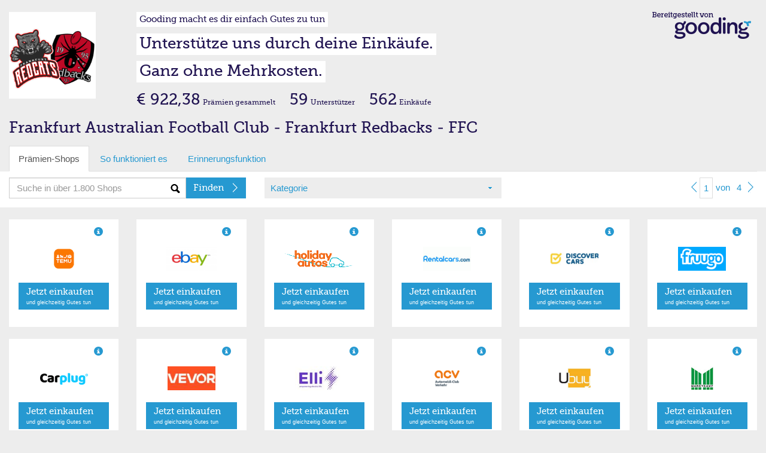

--- FILE ---
content_type: text/html; charset=utf-8
request_url: https://einkaufen.gooding.de/frankfurt-australian-football-club-frankfurt-redbacks-ffc-10461/category/auto-und-motorradzubehoer/page/1
body_size: 7559
content:
<!DOCTYPE html>
<html lang="de">
<head>
    <meta charset="utf-8">
    <base href="" />
    <meta property="fb:app_id" content=""/>
    <meta property="og:title" content="Hilf Frankfurt Australian Football Club - Frankfurt Redbacks - FFC!"/>
    <meta property="og:image" content="https://erweiterungen.gooding.de/static/img/standard-bild-fb.png"/>
    <meta property="og:description" content="Auf Gooding kannst du Frankfurt Australian Football Club - Frankfurt Redbacks - FFC durch deine gewöhnlichen Online-Einkäufe unterstützen. Dein Einkauf kostet dadurch keinen Cent mehr. Keine Anmeldung nötig. Schau mal rein!"/>
    <meta property="og:url" content="/frankfurt-australian-football-club-frankfurt-redbacks-ffc-10461"/>
    <link rel="shortcut icon" href="/img/favicon.ico" type="image/x-icon" />
    <link rel="apple-touch-icon" sizes="57x57" href="https://gooding.s3.amazonaws.com/assets/img/erweiterungen/apple-touch-icon-57x57-10e8681079.png">
    <link rel="apple-touch-icon" sizes="60x60" href="https://gooding.s3.amazonaws.com/assets/img/erweiterungen/apple-touch-icon-60x60-1f94c95961.png">
    <link rel="apple-touch-icon" sizes="72x72" href="https://gooding.s3.amazonaws.com/assets/img/erweiterungen/apple-touch-icon-72x72-617a22283b.png">
    <link rel="apple-touch-icon" sizes="76x76" href="https://gooding.s3.amazonaws.com/assets/img/erweiterungen/apple-touch-icon-76x76-6d6de94493.png">
    <link rel="apple-touch-icon" sizes="114x114" href="https://gooding.s3.amazonaws.com/assets/img/erweiterungen/apple-touch-icon-114x114-0279e40376.png">
    <link rel="apple-touch-icon" sizes="120x120" href="https://gooding.s3.amazonaws.com/assets/img/erweiterungen/apple-touch-icon-120x120-38b5df9689.png">
    <link rel="apple-touch-icon" sizes="144x144" href="https://gooding.s3.amazonaws.com/assets/img/erweiterungen/apple-touch-icon-144x144-eb3659734e.png">
    <link rel="apple-touch-icon" sizes="152x152" href="https://gooding.s3.amazonaws.com/assets/img/erweiterungen/apple-touch-icon-152x152-af8986ee08.png">
    <link rel="apple-touch-icon" sizes="180x180" href="https://gooding.s3.amazonaws.com/assets/img/erweiterungen/apple-touch-icon-180x180-ee77b7b924.png">
    <link rel="icon" type="image/png" href="https://gooding.s3.amazonaws.com/assets/img/erweiterungen/favicon-16x16-a9ccb69f41.png" sizes="16x16">
    <link rel="icon" type="image/png" href="https://gooding.s3.amazonaws.com/assets/img/erweiterungen/favicon-32x32-950c404bc4.png" sizes="32x32">
    <link rel="icon" type="image/png" href="https://gooding.s3.amazonaws.com/assets/img/erweiterungen/favicon-96x96-743bee4c15.png" sizes="96x96">
    <link rel="icon" type="image/png" href="https://gooding.s3.amazonaws.com/assets/img/erweiterungen/android-chrome-192x192-153a5538a0.png" sizes="192x192">
    <meta name="msapplication-square70x70logo" content="https://gooding.s3.amazonaws.com/assets/img/erweiterungen/smalltile-9aaf011f4d.png" />
    <meta name="msapplication-square150x150logo" content="https://gooding.s3.amazonaws.com/assets/img/erweiterungen/mediumtile-4d0f0efa8f.png" />
    <meta name="msapplication-wide310x150logo" content="https://gooding.s3.amazonaws.com/assets/img/erweiterungen/widetile-d6796c796c.png" />
    <meta name="msapplication-square310x310logo" content="https://gooding.s3.amazonaws.com/assets/img/erweiterungen/largetile-0f078ef245.png" />
    <title>Gooding Prämienkauf</title>    
    <meta name="viewport" content="width&#x3D;device-width,&#x20;initial-scale&#x3D;1.0,&#x20;maximum-scale&#x3D;1.0,&#x20;user-scalable&#x3D;no">
<meta http-equiv="X-UA-Compatible" content="IE&#x3D;edge">
<link rel="stylesheet" type="text/css" href="https://gooding.s3.amazonaws.com/assets/css/widgets-gooding.min-e460693bbf.css">

</head>
<body data-user-state="false" data-profile-key="" class="gdBg is-desktop">
<div class="gdBg" style="margin: 0 auto;">
<div id="shop">
        
    <div class="container-fluid">
                <div class="row mt20">
            <div class="col-gd-12 col-xs-2 col-sm-2 col-md-2 col-lg-2">
                <div class="visible-gd-inline pull-right">
                    <ul class="list-unstyled">
                        <li><a class="helperLinks" href="https://www.gooding.de/" target="_blank">So funktioniert es</a></li>
                        <li><a class="helperLinks" href="https://www.gooding.de/frankfurt-australian-football-club-frankfurt-redbacks-ffc-10461/toolbar" target="_blank">Toolbar laden</a></li>
                        <li class="hidden"><a href="#">Weitersagen</a></li>
                    </ul>
                </div>
                <div id="profileImageContainer">
    <img id="profileImage" class="img-responsive" src="//gooding-live.s3.amazonaws.com/images/profiles/1/0/10461/s/5d0bc630dbcf8.png" data-src="//gooding-live.s3.amazonaws.com/images/profiles/1/0/10461/s/5d0bc630dbcf8.png" border="0"/>
</div>            </div>
            <div class="hidden-gd col-xs-10 col-sm-10 col-md-10 col-lg-10">
                <div class="row hidden-mini">
                    <div class="col-gd-12 col-xs-9 col-sm-8 col-md-9">
                        <div id="slogans">
    <div class=""><span id="widgetSlogan1" class="widgetSlogan hidden-gd">Gooding macht es dir einfach Gutes zu tun</span></div>
    <div class="widgetSloganContainer"><span id="widgetSlogan2" class="widgetSlogan">Unterstütze uns durch deine Einkäufe.</span></div>
    <div class="widgetSloganContainer"><span id="widgetSlogan3" class="widgetSlogan">Ganz ohne Mehrkosten.</span></div>
</div>                    </div>
                    <div class="col-md-3 col-xs-3 col-sm-4 hidden-gd">
                        <img src="https://gooding.s3.amazonaws.com/assets/img/erweiterungen/gooding-brand-6591ce4941.png" class="pull-right mr10 img-responsive" border="0" />                    </div>
                </div>
                <div class="row webfont" style="">
                    <div class="col-gd-12 col-xs-9 col-sm-8 col-md-9">
                        <div id="stats">
    
    <div class="hidden-gd hidden-xs hidden-sm" style="line-height: 30px; vertical-align: text-bottom;">
                    <span class="txtLarger">€ 922,38</span> <span class="txtSmall">Prämien gesammelt</span>            <span class="txtLarger ml20">59</span> <span class="txtSmall">Unterstützer</span>            <span class="txtLarger ml20">562</span> <span class="txtSmall">Einkäufe</span>            </div>
    
    <div class="hidden-md hidden-lg" style="line-height: 12px; vertical-align: text-bottom;">
                    <div class="pull-left mt5">
                <span class="txtLarge"><strong>€ 922,38</strong></span>                <span class="txtSmallest"><span class="txtSmallest hidden-mini">Prämien </span>gesammelt</span>            </div>
                <div class="pull-left mt5 hidden-xs hidden-gd">
            <span class="txtLarge ml10"><strong>59</strong></span> <span class="txtSmallest">Unterstützer</span>            <span class="txtLarge ml10"><strong>562</strong></span> <span class="txtSmallest">Einkäufe</span>        </div>
        <div class="clearfix"></div>
    </div>

</div>                    </div>
                    <div class="col-md-3 col-sm-4 col-xs-3 hidden-gd">
                                            </div>
                </div>
            </div>
        </div>
        <div class="row">
    <div class="col-md-12">
        <div class="profileName">Frankfurt Australian Football Club - Frankfurt Redbacks - FFC</div>
    </div>
</div>        <div class="visible-gd">
    
    <div id="slogans">
        <div class=""><span id="widgetSlogan1" class="widgetSlogan hidden-gd">Gooding macht es dir einfach Gutes zu tun</span></div>
        <div class="widgetSloganContainer"><span id="widgetSlogan2" class="widgetSlogan">Unterstütze uns durch deine Einkäufe.</span></div>
        <div class="widgetSloganContainer"><span id="widgetSlogan3" class="widgetSlogan">Ganz ohne Mehrkosten.</span></div>
    </div>
            <div class="mb10 row visible-gd">
            <div class="col-gd-12">
                 <div class="standPraemie">Aktueller Prämienstand</div><div class="txtLarger"><strong>€ 922,38</strong></div>            </div>
        </div>
    </div>    
    </div>
    
    <div id="tabs" class="container-fluid hidden-mini">
    
    <div class="row hidden-gd">
        <div class="col-md-12">
            <ul class="nav nav-tabs" role="tablist">
                <li class="active"><a href="#">Prämien-Shops</a></li>
                <li class=""><a href="https://www.gooding.de/?sofunktioniertes=1" target="_blank">So funktioniert es</a></li>
                <li><a href="https://www.gooding.de/frankfurt-australian-football-club-frankfurt-redbacks-ffc-10461/toolbar" target="_blank">Erinnerungsfunktion</a></li>
                            
            </ul>
        
        </div>
    </div>
    <div id="tabsContainer" class="row bgWhite">
        <div id="tabsSearch" class="col-gd-12 col-xs-5 col-sm-4 col-md-4">
            <form action="/frankfurt-australian-football-club-frankfurt-redbacks-ffc-10461/category/auto-und-motorradzubehoer" method="post" name="searchForm" id="searchForm">
    <div class="input-group">
        <input type="text" name="search" id="search" class="form-control bgSearch" placeholder="Suche in über 1.800 Shops">
        <span class="input-group-btn">
    <button class="btn btn-primary webfont" id="searchButton" type="submit">
        <div class="arrSmallRgtWhite pull-right"></div>
        <span class="searchText hideable mr20">Finden</span>
    </button>
  </span>
    </div>
</form>
        </div>
        <div id="tabsCategories" class="hidden-gd col-xs-4 col-sm-4 col-md-4">
            <div id="selectCategory" class="gdBg ph10">
    <div class="row ">
        <div class="bgCaret col-xs-12 col-sm-12 col-md-12 col-lg-12">
            <a href="#" id="selectedCategory">Kategorie</a>
        </div>
    </div>
</div>        
        </div>
        <div id="tabsShopPagination"  class="hidden-gd col-xs-3 col-sm-4 col-md-4 col-lg-4">
            <div class="pull-right">                <ul id="shopPaginationTop" class="shopPagination">
                            <li><a href="/frankfurt-australian-football-club-frankfurt-redbacks-ffc-10461/category/auto-und-motorradzubehoer/page/1"><div class="arrSmallLftBlue"></div></a></li>
                        
            <li class="active"><a href="/frankfurt-australian-football-club-frankfurt-redbacks-ffc-10461/category/auto-und-motorradzubehoer/page/1">1</a></li>
            <li class="hideable"><a href="#"><span >von</span></a></li>
            <li class="hideable"><a href="/frankfurt-australian-football-club-frankfurt-redbacks-ffc-10461/category/auto-und-motorradzubehoer/page/4">4</a></li>
            
                            <li><a href="/frankfurt-australian-football-club-frankfurt-redbacks-ffc-10461/category/auto-und-motorradzubehoer/page/2"><div class="arrSmallRgtBlue"></div></a></li>
                    </ul>
    
    </div>
        </div>
    </div>
    
        <div id="shopCategories" class="row hidden" style="position: relative; margin-top: -20px;">
        <div class="shopCatMenu">
            <div class="container-fluid">
                <div class="row gdBg">
                    <div class="col-md-12 shopCatItem">Bitte wählen Sie Ihre Kategorie</div>
                </div>
                <div class="row">
                                            <div class="col-xs-6 col-sm-4 col-md-4 shopCatItem"><a rel="accessoires" href="/frankfurt-australian-football-club-frankfurt-redbacks-ffc-10461/category/accessoires/page/1" alt="Accessoires">Accessoires (361)</a></div>
                                                <div class="col-xs-6 col-sm-4 col-md-4 shopCatItem"><a rel="apple-produkte" href="/frankfurt-australian-football-club-frankfurt-redbacks-ffc-10461/category/apple-produkte/page/1" alt="Apple Produkte/Zubehör">Apple Produkte/Zubehör (24)</a></div>
                                                <div class="col-xs-6 col-sm-4 col-md-4 shopCatItem"><a rel="auto-und-motorradzubehoer" href="/frankfurt-australian-football-club-frankfurt-redbacks-ffc-10461/category/auto-und-motorradzubehoer/page/1" alt="Auto & Motorrad">Auto & Motorrad (94)</a></div>
                                                <div class="col-xs-6 col-sm-4 col-md-4 shopCatItem"><a rel="babybedarf" href="/frankfurt-australian-football-club-frankfurt-redbacks-ffc-10461/category/babybedarf/page/1" alt="Babybedarf">Babybedarf (52)</a></div>
                                                <div class="col-xs-6 col-sm-4 col-md-4 shopCatItem"><a rel="blumen-floristik-versand" href="/frankfurt-australian-football-club-frankfurt-redbacks-ffc-10461/category/blumen-floristik-versand/page/1" alt="Blumen & Pflanzen">Blumen & Pflanzen (24)</a></div>
                                                <div class="col-xs-6 col-sm-4 col-md-4 shopCatItem"><a rel="buecher-hoerbuecher-ebooks" href="/frankfurt-australian-football-club-frankfurt-redbacks-ffc-10461/category/buecher-hoerbuecher-ebooks/page/1" alt="Bücher, Hörbücher & Ebooks">Bücher, Hörbücher & Ebooks (29)</a></div>
                                                <div class="col-xs-6 col-sm-4 col-md-4 shopCatItem"><a rel="buerobedarf" href="/frankfurt-australian-football-club-frankfurt-redbacks-ffc-10461/category/buerobedarf/page/1" alt="Bürobedarf">Bürobedarf (71)</a></div>
                                                <div class="col-xs-6 col-sm-4 col-md-4 shopCatItem"><a rel="computer-software-downloads" href="/frankfurt-australian-football-club-frankfurt-redbacks-ffc-10461/category/computer-software-downloads/page/1" alt="Computer & Software">Computer & Software (176)</a></div>
                                                <div class="col-xs-6 col-sm-4 col-md-4 shopCatItem"><a rel="damenmode" href="/frankfurt-australian-football-club-frankfurt-redbacks-ffc-10461/category/damenmode/page/1" alt="Damenmode">Damenmode (290)</a></div>
                                                <div class="col-xs-6 col-sm-4 col-md-4 shopCatItem"><a rel="essen-trinken" href="/frankfurt-australian-football-club-frankfurt-redbacks-ffc-10461/category/essen-trinken/page/1" alt="Essen & Trinken">Essen & Trinken (154)</a></div>
                                                <div class="col-xs-6 col-sm-4 col-md-4 shopCatItem"><a rel="fahrrad-ebikes" href="/frankfurt-australian-football-club-frankfurt-redbacks-ffc-10461/category/fahrrad-ebikes/page/1" alt="Fahrrad, E-Bikes & Scooter">Fahrrad, E-Bikes & Scooter (40)</a></div>
                                                <div class="col-xs-6 col-sm-4 col-md-4 shopCatItem"><a rel="telekommunikation" href="/frankfurt-australian-football-club-frankfurt-redbacks-ffc-10461/category/telekommunikation/page/1" alt="Festnetz, Mobilfunk & TV">Festnetz, Mobilfunk & TV (99)</a></div>
                                                <div class="col-xs-6 col-sm-4 col-md-4 shopCatItem"><a rel="finanzen-versicherung" href="/frankfurt-australian-football-club-frankfurt-redbacks-ffc-10461/category/finanzen-versicherung/page/1" alt="Finanzen & Versicherungen">Finanzen & Versicherungen (35)</a></div>
                                                <div class="col-xs-6 col-sm-4 col-md-4 shopCatItem"><a rel="fotos-poster-kalender" href="/frankfurt-australian-football-club-frankfurt-redbacks-ffc-10461/category/fotos-poster-kalender/page/1" alt="Flyer, Poster & Foto">Flyer, Poster & Foto (32)</a></div>
                                                <div class="col-xs-6 col-sm-4 col-md-4 shopCatItem"><a rel="fussball" href="/frankfurt-australian-football-club-frankfurt-redbacks-ffc-10461/category/fussball/page/1" alt="Fußball">Fußball (24)</a></div>
                                                <div class="col-xs-6 col-sm-4 col-md-4 shopCatItem"><a rel="fuer-unternehmen" href="/frankfurt-australian-football-club-frankfurt-redbacks-ffc-10461/category/fuer-unternehmen/page/1" alt="Für Unternehmen">Für Unternehmen (120)</a></div>
                                                <div class="col-xs-6 col-sm-4 col-md-4 shopCatItem"><a rel="garten-heimwerken" href="/frankfurt-australian-football-club-frankfurt-redbacks-ffc-10461/category/garten-heimwerken/page/1" alt="Garten & Heimwerken">Garten & Heimwerken (154)</a></div>
                                                <div class="col-xs-6 col-sm-4 col-md-4 shopCatItem"><a rel="gesundheit-wellness" href="/frankfurt-australian-football-club-frankfurt-redbacks-ffc-10461/category/gesundheit-wellness/page/1" alt="Gesundheit & Wellness">Gesundheit & Wellness (173)</a></div>
                                                <div class="col-xs-6 col-sm-4 col-md-4 shopCatItem"><a rel="herrenmode" href="/frankfurt-australian-football-club-frankfurt-redbacks-ffc-10461/category/herrenmode/page/1" alt="Herrenmode">Herrenmode (264)</a></div>
                                                <div class="col-xs-6 col-sm-4 col-md-4 shopCatItem"><a rel="kindermode" href="/frankfurt-australian-football-club-frankfurt-redbacks-ffc-10461/category/kindermode/page/1" alt="Kindermode">Kindermode (153)</a></div>
                                                <div class="col-xs-6 col-sm-4 col-md-4 shopCatItem"><a rel="kontaktlinsen-brillen" href="/frankfurt-australian-football-club-frankfurt-redbacks-ffc-10461/category/kontaktlinsen-brillen/page/1" alt="Kontaktlinsen & Brillen">Kontaktlinsen & Brillen (25)</a></div>
                                                <div class="col-xs-6 col-sm-4 col-md-4 shopCatItem"><a rel="kosmetik-beauty" href="/frankfurt-australian-football-club-frankfurt-redbacks-ffc-10461/category/kosmetik-beauty/page/1" alt="Kosmetik & Beauty">Kosmetik & Beauty (141)</a></div>
                                                <div class="col-xs-6 col-sm-4 col-md-4 shopCatItem"><a rel="kuechen-haushaltsgeraete" href="/frankfurt-australian-football-club-frankfurt-redbacks-ffc-10461/category/kuechen-haushaltsgeraete/page/1" alt="Küchen- & Haushaltsgeräte">Küchen- & Haushaltsgeräte (130)</a></div>
                                                <div class="col-xs-6 col-sm-4 col-md-4 shopCatItem"><a rel="lebensmittel" href="/frankfurt-australian-football-club-frankfurt-redbacks-ffc-10461/category/lebensmittel/page/1" alt="Lebensmittel">Lebensmittel (21)</a></div>
                                                <div class="col-xs-6 col-sm-4 col-md-4 shopCatItem"><a rel="musik-dvd" href="/frankfurt-australian-football-club-frankfurt-redbacks-ffc-10461/category/musik-dvd/page/1" alt="Musik & Video">Musik & Video (41)</a></div>
                                                <div class="col-xs-6 col-sm-4 col-md-4 shopCatItem"><a rel="moebel-dekoration" href="/frankfurt-australian-football-club-frankfurt-redbacks-ffc-10461/category/moebel-dekoration/page/1" alt="Möbel & Dekoration">Möbel & Dekoration (238)</a></div>
                                                <div class="col-xs-6 col-sm-4 col-md-4 shopCatItem"><a rel="nachhaltigkeit" href="/frankfurt-australian-football-club-frankfurt-redbacks-ffc-10461/category/nachhaltigkeit/page/1" alt="Nachhaltigkeit">Nachhaltigkeit (28)</a></div>
                                                <div class="col-xs-6 col-sm-4 col-md-4 shopCatItem"><a rel="online-und-gewinnspiele" href="/frankfurt-australian-football-club-frankfurt-redbacks-ffc-10461/category/online-und-gewinnspiele/page/1" alt="Online- und Gewinnspiele">Online- und Gewinnspiele (18)</a></div>
                                                <div class="col-xs-6 col-sm-4 col-md-4 shopCatItem"><a rel="partnerboersen" href="/frankfurt-australian-football-club-frankfurt-redbacks-ffc-10461/category/partnerboersen/page/1" alt="Partnerbörsen">Partnerbörsen (9)</a></div>
                                                <div class="col-xs-6 col-sm-4 col-md-4 shopCatItem"><a rel="pelzfrei" href="/frankfurt-australian-football-club-frankfurt-redbacks-ffc-10461/category/pelzfrei/page/1" alt="Pelzfrei">Pelzfrei (15)</a></div>
                                                <div class="col-xs-6 col-sm-4 col-md-4 shopCatItem"><a rel="vergleiche-telekommunikation" href="/frankfurt-australian-football-club-frankfurt-redbacks-ffc-10461/category/vergleiche-telekommunikation/page/1" alt="Preisvergleiche">Preisvergleiche (11)</a></div>
                                                <div class="col-xs-6 col-sm-4 col-md-4 shopCatItem"><a rel="reisen-freizeit" href="/frankfurt-australian-football-club-frankfurt-redbacks-ffc-10461/category/reisen-freizeit/page/1" alt="Reisen & Freizeit">Reisen & Freizeit (233)</a></div>
                                                <div class="col-xs-6 col-sm-4 col-md-4 shopCatItem"><a rel="schuhe" href="/frankfurt-australian-football-club-frankfurt-redbacks-ffc-10461/category/schuhe/page/1" alt="Schuhe">Schuhe (186)</a></div>
                                                <div class="col-xs-6 col-sm-4 col-md-4 shopCatItem"><a rel="schule-und-weiterbildung" href="/frankfurt-australian-football-club-frankfurt-redbacks-ffc-10461/category/schule-und-weiterbildung/page/1" alt="Schule & Weiterbildung">Schule & Weiterbildung (16)</a></div>
                                                <div class="col-xs-6 col-sm-4 col-md-4 shopCatItem"><a rel="sonstige" href="/frankfurt-australian-football-club-frankfurt-redbacks-ffc-10461/category/sonstige/page/1" alt="Sonstige">Sonstige (134)</a></div>
                                                <div class="col-xs-6 col-sm-4 col-md-4 shopCatItem"><a rel="spielzeug" href="/frankfurt-australian-football-club-frankfurt-redbacks-ffc-10461/category/spielzeug/page/1" alt="Spielzeug">Spielzeug (58)</a></div>
                                                <div class="col-xs-6 col-sm-4 col-md-4 shopCatItem"><a rel="sport-outdoor" href="/frankfurt-australian-football-club-frankfurt-redbacks-ffc-10461/category/sport-outdoor/page/1" alt="Sport & Outdoor">Sport & Outdoor (202)</a></div>
                                                <div class="col-xs-6 col-sm-4 col-md-4 shopCatItem"><a rel="strom-gasversorger" href="/frankfurt-australian-football-club-frankfurt-redbacks-ffc-10461/category/strom-gasversorger/page/1" alt="Strom- & Gasversorger">Strom- & Gasversorger (21)</a></div>
                                                <div class="col-xs-6 col-sm-4 col-md-4 shopCatItem"><a rel="technik" href="/frankfurt-australian-football-club-frankfurt-redbacks-ffc-10461/category/technik/page/1" alt="Technik">Technik (233)</a></div>
                                                <div class="col-xs-6 col-sm-4 col-md-4 shopCatItem"><a rel="tickets-veranstaltungen" href="/frankfurt-australian-football-club-frankfurt-redbacks-ffc-10461/category/tickets-veranstaltungen/page/1" alt="Tickets & Veranstaltungen">Tickets & Veranstaltungen (28)</a></div>
                                                <div class="col-xs-6 col-sm-4 col-md-4 shopCatItem"><a rel="tierbedarf" href="/frankfurt-australian-football-club-frankfurt-redbacks-ffc-10461/category/tierbedarf/page/1" alt="Tierbedarf">Tierbedarf (64)</a></div>
                                                <div class="col-xs-6 col-sm-4 col-md-4 shopCatItem"><a rel="topshops" href="/frankfurt-australian-football-club-frankfurt-redbacks-ffc-10461/category/topshops/page/1" alt="Top-Shops">Top-Shops (30)</a></div>
                                                <div class="col-xs-6 col-sm-4 col-md-4 shopCatItem"><a rel="uebergroessen" href="/frankfurt-australian-football-club-frankfurt-redbacks-ffc-10461/category/uebergroessen/page/1" alt="Übergrößen">Übergrößen (18)</a></div>
                                                <div class="col-xs-6 col-sm-4 col-md-4 shopCatItem"><a rel="uhren-schmuck" href="/frankfurt-australian-football-club-frankfurt-redbacks-ffc-10461/category/uhren-schmuck/page/1" alt="Uhren & Schmuck">Uhren & Schmuck (76)</a></div>
                                                <div class="col-xs-6 col-sm-4 col-md-4 shopCatItem"><a rel="weihnachten" href="/frankfurt-australian-football-club-frankfurt-redbacks-ffc-10461/category/weihnachten/page/1" alt="Weihnachten">Weihnachten (28)</a></div>
                                                <div class="col-xs-6 col-sm-4 col-md-4 shopCatItem"><a rel="zeitschriften-und-abos" href="/frankfurt-australian-football-club-frankfurt-redbacks-ffc-10461/category/zeitschriften-und-abos/page/1" alt="Zeitschriften & Abos">Zeitschriften & Abos (10)</a></div>
                                        </div>
                <div class="row gdBg">
                    <div class="col-md-12 shopCatItem"><a href="/frankfurt-australian-football-club-frankfurt-redbacks-ffc-10461/category/alle-shops/page/1" alt="Alle Katgorien">Alle Kategorien anzeigen</a></div>
                </div>

            </div>
        </div>
    </div>

</div>    <div id="shopList" class="container-fluid">
            
                
        <div id="#shopList" class="row">
            <div class="col-gd-12 col-xs-6 col-sm-4 col-md-3 col-lg-2" >
    
    <div class="container-fluid" >
        <div class="row shopItem">
            
            <div class="col-gd-6 col-md-12 col-lg-12 hidden-sm hidden-xs hidden-gd">
                <div  class="m10 gdCol2 pull-right glyphicon glyphicon-info-sign" data-toggle="tooltip" title="Bis zu 20% Prämie"></div>
            </div>
            
            <div class="col-xs-6 col-sm-5 col-md-12 col-lg-12">
                                    <a rel="" class="shopImageLink" target="_blank" href="https://www.gooding.de/shop/goto/temu-europe-127122/projecturlkey/frankfurt-australian-football-club-frankfurt-redbacks-ffc-10461/app/16" title="Temu">
                        <div><img class="mv10 shopImage" src="//gooding.s3.amazonaws.com/logos/shops/11_6580134_0_4ba2cc1156f6614459877d131b8bac50.png" alt="Temu" border="0"/></div>
                    </a>
                            </div>
            
            <div class="col-gd6-6 col-xs-6 col-sm-7 col-md-12 col-lg-12">
                <div class="mv10 hidden-sm hidden-xs hidden-gd">
                                            <a class="btn btn-primary btn-two btn-block" target="_blank" href="https://www.gooding.de/shop/goto/temu-europe-127122/projecturlkey/frankfurt-australian-football-club-frankfurt-redbacks-ffc-10461/app/16"  title="Temu">
                            <div class="arrRgtWhite pull-right"></div>
                            <span class="webfont">Jetzt einkaufen </span><br/>
                            <span class="txtSmallest">und gleichzeitig Gutes tun</span>
                        </a>
                                    </div>
                <div class="mv15 hidden-md hidden-lg">
                                            <a class="shopItemLink" target="_blank" href="https://www.gooding.de/shop/goto/temu-europe-127122/projecturlkey/frankfurt-australian-football-club-frankfurt-redbacks-ffc-10461/app/16"  title="Temu">
                            <div class="arrRgtBlue pull-right"></div>
                            <span class="shopItemText">Jetzt einkaufen</span>
                        </a>
                                    </div>
            </div>
        
        </div>
    
    </div>
</div>

<div class="col-gd-12 col-xs-6 col-sm-4 col-md-3 col-lg-2" >
    
    <div class="container-fluid" >
        <div class="row shopItem">
            
            <div class="col-gd-6 col-md-12 col-lg-12 hidden-sm hidden-xs hidden-gd">
                <div  class="m10 gdCol2 pull-right glyphicon glyphicon-info-sign" data-toggle="tooltip" title="Bis zu 1,5% Prämie"></div>
            </div>
            
            <div class="col-xs-6 col-sm-5 col-md-12 col-lg-12">
                                    <a rel="" class="shopImageLink" target="_blank" href="https://www.gooding.de/shop/goto/ebay-2263/projecturlkey/frankfurt-australian-football-club-frankfurt-redbacks-ffc-10461/app/16" title="eBay">
                        <div><img class="mv10 shopImage" src="//gooding.s3.amazonaws.com/logos/shops/5_1000_1000.png" alt="eBay" border="0"/></div>
                    </a>
                            </div>
            
            <div class="col-gd6-6 col-xs-6 col-sm-7 col-md-12 col-lg-12">
                <div class="mv10 hidden-sm hidden-xs hidden-gd">
                                            <a class="btn btn-primary btn-two btn-block" target="_blank" href="https://www.gooding.de/shop/goto/ebay-2263/projecturlkey/frankfurt-australian-football-club-frankfurt-redbacks-ffc-10461/app/16"  title="eBay">
                            <div class="arrRgtWhite pull-right"></div>
                            <span class="webfont">Jetzt einkaufen </span><br/>
                            <span class="txtSmallest">und gleichzeitig Gutes tun</span>
                        </a>
                                    </div>
                <div class="mv15 hidden-md hidden-lg">
                                            <a class="shopItemLink" target="_blank" href="https://www.gooding.de/shop/goto/ebay-2263/projecturlkey/frankfurt-australian-football-club-frankfurt-redbacks-ffc-10461/app/16"  title="eBay">
                            <div class="arrRgtBlue pull-right"></div>
                            <span class="shopItemText">Jetzt einkaufen</span>
                        </a>
                                    </div>
            </div>
        
        </div>
    
    </div>
</div>

<div class="col-gd-12 col-xs-6 col-sm-4 col-md-3 col-lg-2" >
    
    <div class="container-fluid" >
        <div class="row shopItem">
            
            <div class="col-gd-6 col-md-12 col-lg-12 hidden-sm hidden-xs hidden-gd">
                <div  class="m10 gdCol2 pull-right glyphicon glyphicon-info-sign" data-toggle="tooltip" title="Bis zu 5% Prämie"></div>
            </div>
            
            <div class="col-xs-6 col-sm-5 col-md-12 col-lg-12">
                                    <a rel="" class="shopImageLink" target="_blank" href="https://www.gooding.de/shop/goto/holiday-autos-85465/projecturlkey/frankfurt-australian-football-club-frankfurt-redbacks-ffc-10461/app/16" title="Holiday Autos">
                        <div><img class="mv10 shopImage" src="//gooding.s3.amazonaws.com/logos/shops/logo-holiday-autos.png" alt="Holiday Autos" border="0"/></div>
                    </a>
                            </div>
            
            <div class="col-gd6-6 col-xs-6 col-sm-7 col-md-12 col-lg-12">
                <div class="mv10 hidden-sm hidden-xs hidden-gd">
                                            <a class="btn btn-primary btn-two btn-block" target="_blank" href="https://www.gooding.de/shop/goto/holiday-autos-85465/projecturlkey/frankfurt-australian-football-club-frankfurt-redbacks-ffc-10461/app/16"  title="Holiday Autos">
                            <div class="arrRgtWhite pull-right"></div>
                            <span class="webfont">Jetzt einkaufen </span><br/>
                            <span class="txtSmallest">und gleichzeitig Gutes tun</span>
                        </a>
                                    </div>
                <div class="mv15 hidden-md hidden-lg">
                                            <a class="shopItemLink" target="_blank" href="https://www.gooding.de/shop/goto/holiday-autos-85465/projecturlkey/frankfurt-australian-football-club-frankfurt-redbacks-ffc-10461/app/16"  title="Holiday Autos">
                            <div class="arrRgtBlue pull-right"></div>
                            <span class="shopItemText">Jetzt einkaufen</span>
                        </a>
                                    </div>
            </div>
        
        </div>
    
    </div>
</div>

<div class="col-gd-12 col-xs-6 col-sm-4 col-md-3 col-lg-2" >
    
    <div class="container-fluid" >
        <div class="row shopItem">
            
            <div class="col-gd-6 col-md-12 col-lg-12 hidden-sm hidden-xs hidden-gd">
                <div  class="m10 gdCol2 pull-right glyphicon glyphicon-info-sign" data-toggle="tooltip" title="siehe Details"></div>
            </div>
            
            <div class="col-xs-6 col-sm-5 col-md-12 col-lg-12">
                                    <a rel="" class="shopImageLink" target="_blank" href="https://www.gooding.de/shop/goto/rentalcars-emea-85629/projecturlkey/frankfurt-australian-football-club-frankfurt-redbacks-ffc-10461/app/16" title="Rentalcars">
                        <div><img class="mv10 shopImage" src="//gooding.s3.amazonaws.com/logos/shops/logo-tailorstore.png" alt="Rentalcars" border="0"/></div>
                    </a>
                            </div>
            
            <div class="col-gd6-6 col-xs-6 col-sm-7 col-md-12 col-lg-12">
                <div class="mv10 hidden-sm hidden-xs hidden-gd">
                                            <a class="btn btn-primary btn-two btn-block" target="_blank" href="https://www.gooding.de/shop/goto/rentalcars-emea-85629/projecturlkey/frankfurt-australian-football-club-frankfurt-redbacks-ffc-10461/app/16"  title="Rentalcars">
                            <div class="arrRgtWhite pull-right"></div>
                            <span class="webfont">Jetzt einkaufen </span><br/>
                            <span class="txtSmallest">und gleichzeitig Gutes tun</span>
                        </a>
                                    </div>
                <div class="mv15 hidden-md hidden-lg">
                                            <a class="shopItemLink" target="_blank" href="https://www.gooding.de/shop/goto/rentalcars-emea-85629/projecturlkey/frankfurt-australian-football-club-frankfurt-redbacks-ffc-10461/app/16"  title="Rentalcars">
                            <div class="arrRgtBlue pull-right"></div>
                            <span class="shopItemText">Jetzt einkaufen</span>
                        </a>
                                    </div>
            </div>
        
        </div>
    
    </div>
</div>

<div class="col-gd-12 col-xs-6 col-sm-4 col-md-3 col-lg-2" >
    
    <div class="container-fluid" >
        <div class="row shopItem">
            
            <div class="col-gd-6 col-md-12 col-lg-12 hidden-sm hidden-xs hidden-gd">
                <div  class="m10 gdCol2 pull-right glyphicon glyphicon-info-sign" data-toggle="tooltip" title="Bis zu 54% Prämie"></div>
            </div>
            
            <div class="col-xs-6 col-sm-5 col-md-12 col-lg-12">
                                    <a rel="" class="shopImageLink" target="_blank" href="https://www.gooding.de/shop/goto/discover-cars-91271/projecturlkey/frankfurt-australian-football-club-frankfurt-redbacks-ffc-10461/app/16" title="Discover Cars">
                        <div><img class="mv10 shopImage" src="//gooding.s3.amazonaws.com/logos/shops/logo-discover-cars.png" alt="Discover Cars" border="0"/></div>
                    </a>
                            </div>
            
            <div class="col-gd6-6 col-xs-6 col-sm-7 col-md-12 col-lg-12">
                <div class="mv10 hidden-sm hidden-xs hidden-gd">
                                            <a class="btn btn-primary btn-two btn-block" target="_blank" href="https://www.gooding.de/shop/goto/discover-cars-91271/projecturlkey/frankfurt-australian-football-club-frankfurt-redbacks-ffc-10461/app/16"  title="Discover Cars">
                            <div class="arrRgtWhite pull-right"></div>
                            <span class="webfont">Jetzt einkaufen </span><br/>
                            <span class="txtSmallest">und gleichzeitig Gutes tun</span>
                        </a>
                                    </div>
                <div class="mv15 hidden-md hidden-lg">
                                            <a class="shopItemLink" target="_blank" href="https://www.gooding.de/shop/goto/discover-cars-91271/projecturlkey/frankfurt-australian-football-club-frankfurt-redbacks-ffc-10461/app/16"  title="Discover Cars">
                            <div class="arrRgtBlue pull-right"></div>
                            <span class="shopItemText">Jetzt einkaufen</span>
                        </a>
                                    </div>
            </div>
        
        </div>
    
    </div>
</div>

<div class="col-gd-12 col-xs-6 col-sm-4 col-md-3 col-lg-2" >
    
    <div class="container-fluid" >
        <div class="row shopItem">
            
            <div class="col-gd-6 col-md-12 col-lg-12 hidden-sm hidden-xs hidden-gd">
                <div  class="m10 gdCol2 pull-right glyphicon glyphicon-info-sign" data-toggle="tooltip" title="Bis zu 6% Prämie"></div>
            </div>
            
            <div class="col-xs-6 col-sm-5 col-md-12 col-lg-12">
                                    <a rel="" class="shopImageLink" target="_blank" href="https://www.gooding.de/shop/goto/fruugo-100088/projecturlkey/frankfurt-australian-football-club-frankfurt-redbacks-ffc-10461/app/16" title="fruugo">
                        <div><img class="mv10 shopImage" src="//gooding.s3.amazonaws.com/logos/shops/logo-fruugo.png" alt="fruugo" border="0"/></div>
                    </a>
                            </div>
            
            <div class="col-gd6-6 col-xs-6 col-sm-7 col-md-12 col-lg-12">
                <div class="mv10 hidden-sm hidden-xs hidden-gd">
                                            <a class="btn btn-primary btn-two btn-block" target="_blank" href="https://www.gooding.de/shop/goto/fruugo-100088/projecturlkey/frankfurt-australian-football-club-frankfurt-redbacks-ffc-10461/app/16"  title="fruugo">
                            <div class="arrRgtWhite pull-right"></div>
                            <span class="webfont">Jetzt einkaufen </span><br/>
                            <span class="txtSmallest">und gleichzeitig Gutes tun</span>
                        </a>
                                    </div>
                <div class="mv15 hidden-md hidden-lg">
                                            <a class="shopItemLink" target="_blank" href="https://www.gooding.de/shop/goto/fruugo-100088/projecturlkey/frankfurt-australian-football-club-frankfurt-redbacks-ffc-10461/app/16"  title="fruugo">
                            <div class="arrRgtBlue pull-right"></div>
                            <span class="shopItemText">Jetzt einkaufen</span>
                        </a>
                                    </div>
            </div>
        
        </div>
    
    </div>
</div>

<div class="col-gd-12 col-xs-6 col-sm-4 col-md-3 col-lg-2" >
    
    <div class="container-fluid" >
        <div class="row shopItem">
            
            <div class="col-gd-6 col-md-12 col-lg-12 hidden-sm hidden-xs hidden-gd">
                <div  class="m10 gdCol2 pull-right glyphicon glyphicon-info-sign" data-toggle="tooltip" title="Bis zu 4,5% Prämie"></div>
            </div>
            
            <div class="col-xs-6 col-sm-5 col-md-12 col-lg-12">
                                    <a rel="" class="shopImageLink" target="_blank" href="https://www.gooding.de/shop/goto/carplug-fr-102766/projecturlkey/frankfurt-australian-football-club-frankfurt-redbacks-ffc-10461/app/16" title="Carplug">
                        <div><img class="mv10 shopImage" src="//gooding.s3.amazonaws.com/logos/shops/10_16248_0_629ecdb8cadfd07c3569778e1e17ba01.png" alt="Carplug" border="0"/></div>
                    </a>
                            </div>
            
            <div class="col-gd6-6 col-xs-6 col-sm-7 col-md-12 col-lg-12">
                <div class="mv10 hidden-sm hidden-xs hidden-gd">
                                            <a class="btn btn-primary btn-two btn-block" target="_blank" href="https://www.gooding.de/shop/goto/carplug-fr-102766/projecturlkey/frankfurt-australian-football-club-frankfurt-redbacks-ffc-10461/app/16"  title="Carplug">
                            <div class="arrRgtWhite pull-right"></div>
                            <span class="webfont">Jetzt einkaufen </span><br/>
                            <span class="txtSmallest">und gleichzeitig Gutes tun</span>
                        </a>
                                    </div>
                <div class="mv15 hidden-md hidden-lg">
                                            <a class="shopItemLink" target="_blank" href="https://www.gooding.de/shop/goto/carplug-fr-102766/projecturlkey/frankfurt-australian-football-club-frankfurt-redbacks-ffc-10461/app/16"  title="Carplug">
                            <div class="arrRgtBlue pull-right"></div>
                            <span class="shopItemText">Jetzt einkaufen</span>
                        </a>
                                    </div>
            </div>
        
        </div>
    
    </div>
</div>

<div class="col-gd-12 col-xs-6 col-sm-4 col-md-3 col-lg-2" >
    
    <div class="container-fluid" >
        <div class="row shopItem">
            
            <div class="col-gd-6 col-md-12 col-lg-12 hidden-sm hidden-xs hidden-gd">
                <div  class="m10 gdCol2 pull-right glyphicon glyphicon-info-sign" data-toggle="tooltip" title="Bis zu 3% Prämie"></div>
            </div>
            
            <div class="col-xs-6 col-sm-5 col-md-12 col-lg-12">
                                    <a rel="" class="shopImageLink" target="_blank" href="https://www.gooding.de/shop/goto/vevor-de-103188/projecturlkey/frankfurt-australian-football-club-frankfurt-redbacks-ffc-10461/app/16" title="VEVOR">
                        <div><img class="mv10 shopImage" src="//gooding.s3.amazonaws.com/logos/shops/10_28833_0_380c5c65558927ec48637ae6e8a0dae6.png" alt="VEVOR" border="0"/></div>
                    </a>
                            </div>
            
            <div class="col-gd6-6 col-xs-6 col-sm-7 col-md-12 col-lg-12">
                <div class="mv10 hidden-sm hidden-xs hidden-gd">
                                            <a class="btn btn-primary btn-two btn-block" target="_blank" href="https://www.gooding.de/shop/goto/vevor-de-103188/projecturlkey/frankfurt-australian-football-club-frankfurt-redbacks-ffc-10461/app/16"  title="VEVOR">
                            <div class="arrRgtWhite pull-right"></div>
                            <span class="webfont">Jetzt einkaufen </span><br/>
                            <span class="txtSmallest">und gleichzeitig Gutes tun</span>
                        </a>
                                    </div>
                <div class="mv15 hidden-md hidden-lg">
                                            <a class="shopItemLink" target="_blank" href="https://www.gooding.de/shop/goto/vevor-de-103188/projecturlkey/frankfurt-australian-football-club-frankfurt-redbacks-ffc-10461/app/16"  title="VEVOR">
                            <div class="arrRgtBlue pull-right"></div>
                            <span class="shopItemText">Jetzt einkaufen</span>
                        </a>
                                    </div>
            </div>
        
        </div>
    
    </div>
</div>

<div class="col-gd-12 col-xs-6 col-sm-4 col-md-3 col-lg-2" >
    
    <div class="container-fluid" >
        <div class="row shopItem">
            
            <div class="col-gd-6 col-md-12 col-lg-12 hidden-sm hidden-xs hidden-gd">
                <div  class="m10 gdCol2 pull-right glyphicon glyphicon-info-sign" data-toggle="tooltip" title="Bis zu 50 € Prämie"></div>
            </div>
            
            <div class="col-xs-6 col-sm-5 col-md-12 col-lg-12">
                                    <a rel="" class="shopImageLink" target="_blank" href="https://www.gooding.de/shop/goto/elli-de-wallbox-104758/projecturlkey/frankfurt-australian-football-club-frankfurt-redbacks-ffc-10461/app/16" title="Elli">
                        <div><img class="mv10 shopImage" src="//gooding.s3.amazonaws.com/logos/shops/10_31962_0_28c58cce65c29b5f8b605846589b02e9.png" alt="Elli" border="0"/></div>
                    </a>
                            </div>
            
            <div class="col-gd6-6 col-xs-6 col-sm-7 col-md-12 col-lg-12">
                <div class="mv10 hidden-sm hidden-xs hidden-gd">
                                            <a class="btn btn-primary btn-two btn-block" target="_blank" href="https://www.gooding.de/shop/goto/elli-de-wallbox-104758/projecturlkey/frankfurt-australian-football-club-frankfurt-redbacks-ffc-10461/app/16"  title="Elli">
                            <div class="arrRgtWhite pull-right"></div>
                            <span class="webfont">Jetzt einkaufen </span><br/>
                            <span class="txtSmallest">und gleichzeitig Gutes tun</span>
                        </a>
                                    </div>
                <div class="mv15 hidden-md hidden-lg">
                                            <a class="shopItemLink" target="_blank" href="https://www.gooding.de/shop/goto/elli-de-wallbox-104758/projecturlkey/frankfurt-australian-football-club-frankfurt-redbacks-ffc-10461/app/16"  title="Elli">
                            <div class="arrRgtBlue pull-right"></div>
                            <span class="shopItemText">Jetzt einkaufen</span>
                        </a>
                                    </div>
            </div>
        
        </div>
    
    </div>
</div>

<div class="col-gd-12 col-xs-6 col-sm-4 col-md-3 col-lg-2" >
    
    <div class="container-fluid" >
        <div class="row shopItem">
            
            <div class="col-gd-6 col-md-12 col-lg-12 hidden-sm hidden-xs hidden-gd">
                <div  class="m10 gdCol2 pull-right glyphicon glyphicon-info-sign" data-toggle="tooltip" title="Bis zu 20 € Prämie"></div>
            </div>
            
            <div class="col-xs-6 col-sm-5 col-md-12 col-lg-12">
                                    <a rel="" class="shopImageLink" target="_blank" href="https://www.gooding.de/shop/goto/acv-de-105352/projecturlkey/frankfurt-australian-football-club-frankfurt-redbacks-ffc-10461/app/16" title="acv">
                        <div><img class="mv10 shopImage" src="//gooding.s3.amazonaws.com/logos/shops/10_21647_0_2bb9838272402f8165b246b2d84db81d.png" alt="acv" border="0"/></div>
                    </a>
                            </div>
            
            <div class="col-gd6-6 col-xs-6 col-sm-7 col-md-12 col-lg-12">
                <div class="mv10 hidden-sm hidden-xs hidden-gd">
                                            <a class="btn btn-primary btn-two btn-block" target="_blank" href="https://www.gooding.de/shop/goto/acv-de-105352/projecturlkey/frankfurt-australian-football-club-frankfurt-redbacks-ffc-10461/app/16"  title="acv">
                            <div class="arrRgtWhite pull-right"></div>
                            <span class="webfont">Jetzt einkaufen </span><br/>
                            <span class="txtSmallest">und gleichzeitig Gutes tun</span>
                        </a>
                                    </div>
                <div class="mv15 hidden-md hidden-lg">
                                            <a class="shopItemLink" target="_blank" href="https://www.gooding.de/shop/goto/acv-de-105352/projecturlkey/frankfurt-australian-football-club-frankfurt-redbacks-ffc-10461/app/16"  title="acv">
                            <div class="arrRgtBlue pull-right"></div>
                            <span class="shopItemText">Jetzt einkaufen</span>
                        </a>
                                    </div>
            </div>
        
        </div>
    
    </div>
</div>

<div class="col-gd-12 col-xs-6 col-sm-4 col-md-3 col-lg-2" >
    
    <div class="container-fluid" >
        <div class="row shopItem">
            
            <div class="col-gd-6 col-md-12 col-lg-12 hidden-sm hidden-xs hidden-gd">
                <div  class="m10 gdCol2 pull-right glyphicon glyphicon-info-sign" data-toggle="tooltip" title="Bis zu 5% Prämie"></div>
            </div>
            
            <div class="col-xs-6 col-sm-5 col-md-12 col-lg-12">
                                    <a rel="" class="shopImageLink" target="_blank" href="https://www.gooding.de/shop/goto/ubuy-de-106006/projecturlkey/frankfurt-australian-football-club-frankfurt-redbacks-ffc-10461/app/16" title="Ubuy">
                        <div><img class="mv10 shopImage" src="//gooding.s3.amazonaws.com/logos/shops/10_31772_0_2cdf7df595003600d0e3b91250e41a6f.png" alt="Ubuy" border="0"/></div>
                    </a>
                            </div>
            
            <div class="col-gd6-6 col-xs-6 col-sm-7 col-md-12 col-lg-12">
                <div class="mv10 hidden-sm hidden-xs hidden-gd">
                                            <a class="btn btn-primary btn-two btn-block" target="_blank" href="https://www.gooding.de/shop/goto/ubuy-de-106006/projecturlkey/frankfurt-australian-football-club-frankfurt-redbacks-ffc-10461/app/16"  title="Ubuy">
                            <div class="arrRgtWhite pull-right"></div>
                            <span class="webfont">Jetzt einkaufen </span><br/>
                            <span class="txtSmallest">und gleichzeitig Gutes tun</span>
                        </a>
                                    </div>
                <div class="mv15 hidden-md hidden-lg">
                                            <a class="shopItemLink" target="_blank" href="https://www.gooding.de/shop/goto/ubuy-de-106006/projecturlkey/frankfurt-australian-football-club-frankfurt-redbacks-ffc-10461/app/16"  title="Ubuy">
                            <div class="arrRgtBlue pull-right"></div>
                            <span class="shopItemText">Jetzt einkaufen</span>
                        </a>
                                    </div>
            </div>
        
        </div>
    
    </div>
</div>

<div class="col-gd-12 col-xs-6 col-sm-4 col-md-3 col-lg-2" >
    
    <div class="container-fluid" >
        <div class="row shopItem">
            
            <div class="col-gd-6 col-md-12 col-lg-12 hidden-sm hidden-xs hidden-gd">
                <div  class="m10 gdCol2 pull-right glyphicon glyphicon-info-sign" data-toggle="tooltip" title="Bis zu 4% Prämie"></div>
            </div>
            
            <div class="col-xs-6 col-sm-5 col-md-12 col-lg-12">
                                    <a rel="" class="shopImageLink" target="_blank" href="https://www.gooding.de/shop/goto/marktkauf-de-106706/projecturlkey/frankfurt-australian-football-club-frankfurt-redbacks-ffc-10461/app/16" title="Marktkauf">
                        <div><img class="mv10 shopImage" src="//gooding.s3.amazonaws.com/logos/shops/10_35595_0_68c6b3b622ba5c1a1a171c19f802f4e4.png" alt="Marktkauf" border="0"/></div>
                    </a>
                            </div>
            
            <div class="col-gd6-6 col-xs-6 col-sm-7 col-md-12 col-lg-12">
                <div class="mv10 hidden-sm hidden-xs hidden-gd">
                                            <a class="btn btn-primary btn-two btn-block" target="_blank" href="https://www.gooding.de/shop/goto/marktkauf-de-106706/projecturlkey/frankfurt-australian-football-club-frankfurt-redbacks-ffc-10461/app/16"  title="Marktkauf">
                            <div class="arrRgtWhite pull-right"></div>
                            <span class="webfont">Jetzt einkaufen </span><br/>
                            <span class="txtSmallest">und gleichzeitig Gutes tun</span>
                        </a>
                                    </div>
                <div class="mv15 hidden-md hidden-lg">
                                            <a class="shopItemLink" target="_blank" href="https://www.gooding.de/shop/goto/marktkauf-de-106706/projecturlkey/frankfurt-australian-football-club-frankfurt-redbacks-ffc-10461/app/16"  title="Marktkauf">
                            <div class="arrRgtBlue pull-right"></div>
                            <span class="shopItemText">Jetzt einkaufen</span>
                        </a>
                                    </div>
            </div>
        
        </div>
    
    </div>
</div>

<div class="col-gd-12 col-xs-6 col-sm-4 col-md-3 col-lg-2" >
    
    <div class="container-fluid" >
        <div class="row shopItem">
            
            <div class="col-gd-6 col-md-12 col-lg-12 hidden-sm hidden-xs hidden-gd">
                <div  class="m10 gdCol2 pull-right glyphicon glyphicon-info-sign" data-toggle="tooltip" title="Bis zu 4 € Prämie"></div>
            </div>
            
            <div class="col-xs-6 col-sm-5 col-md-12 col-lg-12">
                                    <a rel="" class="shopImageLink" target="_blank" href="https://www.gooding.de/shop/goto/mcparking-de-109607/projecturlkey/frankfurt-australian-football-club-frankfurt-redbacks-ffc-10461/app/16" title="McParking">
                        <div><img class="mv10 shopImage" src="//gooding.s3.amazonaws.com/logos/shops/10_41084_0_1dfaef541dcc53d088d9445b8b578cb4.png" alt="McParking" border="0"/></div>
                    </a>
                            </div>
            
            <div class="col-gd6-6 col-xs-6 col-sm-7 col-md-12 col-lg-12">
                <div class="mv10 hidden-sm hidden-xs hidden-gd">
                                            <a class="btn btn-primary btn-two btn-block" target="_blank" href="https://www.gooding.de/shop/goto/mcparking-de-109607/projecturlkey/frankfurt-australian-football-club-frankfurt-redbacks-ffc-10461/app/16"  title="McParking">
                            <div class="arrRgtWhite pull-right"></div>
                            <span class="webfont">Jetzt einkaufen </span><br/>
                            <span class="txtSmallest">und gleichzeitig Gutes tun</span>
                        </a>
                                    </div>
                <div class="mv15 hidden-md hidden-lg">
                                            <a class="shopItemLink" target="_blank" href="https://www.gooding.de/shop/goto/mcparking-de-109607/projecturlkey/frankfurt-australian-football-club-frankfurt-redbacks-ffc-10461/app/16"  title="McParking">
                            <div class="arrRgtBlue pull-right"></div>
                            <span class="shopItemText">Jetzt einkaufen</span>
                        </a>
                                    </div>
            </div>
        
        </div>
    
    </div>
</div>

<div class="col-gd-12 col-xs-6 col-sm-4 col-md-3 col-lg-2" >
    
    <div class="container-fluid" >
        <div class="row shopItem">
            
            <div class="col-gd-6 col-md-12 col-lg-12 hidden-sm hidden-xs hidden-gd">
                <div  class="m10 gdCol2 pull-right glyphicon glyphicon-info-sign" data-toggle="tooltip" title="Bis zu 250 € Prämie"></div>
            </div>
            
            <div class="col-xs-6 col-sm-5 col-md-12 col-lg-12">
                                    <a rel="" class="shopImageLink" target="_blank" href="https://www.gooding.de/shop/goto/vivelacar-de-110332/projecturlkey/frankfurt-australian-football-club-frankfurt-redbacks-ffc-10461/app/16" title="ViveLaCar">
                        <div><img class="mv10 shopImage" src="//gooding.s3.amazonaws.com/logos/shops/10_23502_0_43ed9c944cd8a939f1b24773a0f65c6e.png" alt="ViveLaCar" border="0"/></div>
                    </a>
                            </div>
            
            <div class="col-gd6-6 col-xs-6 col-sm-7 col-md-12 col-lg-12">
                <div class="mv10 hidden-sm hidden-xs hidden-gd">
                                            <a class="btn btn-primary btn-two btn-block" target="_blank" href="https://www.gooding.de/shop/goto/vivelacar-de-110332/projecturlkey/frankfurt-australian-football-club-frankfurt-redbacks-ffc-10461/app/16"  title="ViveLaCar">
                            <div class="arrRgtWhite pull-right"></div>
                            <span class="webfont">Jetzt einkaufen </span><br/>
                            <span class="txtSmallest">und gleichzeitig Gutes tun</span>
                        </a>
                                    </div>
                <div class="mv15 hidden-md hidden-lg">
                                            <a class="shopItemLink" target="_blank" href="https://www.gooding.de/shop/goto/vivelacar-de-110332/projecturlkey/frankfurt-australian-football-club-frankfurt-redbacks-ffc-10461/app/16"  title="ViveLaCar">
                            <div class="arrRgtBlue pull-right"></div>
                            <span class="shopItemText">Jetzt einkaufen</span>
                        </a>
                                    </div>
            </div>
        
        </div>
    
    </div>
</div>

<div class="col-gd-12 col-xs-6 col-sm-4 col-md-3 col-lg-2" >
    
    <div class="container-fluid" >
        <div class="row shopItem">
            
            <div class="col-gd-6 col-md-12 col-lg-12 hidden-sm hidden-xs hidden-gd">
                <div  class="m10 gdCol2 pull-right glyphicon glyphicon-info-sign" data-toggle="tooltip" title="Bis zu 20% Prämie"></div>
            </div>
            
            <div class="col-xs-6 col-sm-5 col-md-12 col-lg-12">
                                    <a rel="" class="shopImageLink" target="_blank" href="https://www.gooding.de/shop/goto/joom-dach-110337/projecturlkey/frankfurt-australian-football-club-frankfurt-redbacks-ffc-10461/app/16" title="Joom">
                        <div><img class="mv10 shopImage" src="//gooding.s3.amazonaws.com/logos/shops/10_48433_0_ffaa736cc1b9528051c7cd774d218d40.png" alt="Joom" border="0"/></div>
                    </a>
                            </div>
            
            <div class="col-gd6-6 col-xs-6 col-sm-7 col-md-12 col-lg-12">
                <div class="mv10 hidden-sm hidden-xs hidden-gd">
                                            <a class="btn btn-primary btn-two btn-block" target="_blank" href="https://www.gooding.de/shop/goto/joom-dach-110337/projecturlkey/frankfurt-australian-football-club-frankfurt-redbacks-ffc-10461/app/16"  title="Joom">
                            <div class="arrRgtWhite pull-right"></div>
                            <span class="webfont">Jetzt einkaufen </span><br/>
                            <span class="txtSmallest">und gleichzeitig Gutes tun</span>
                        </a>
                                    </div>
                <div class="mv15 hidden-md hidden-lg">
                                            <a class="shopItemLink" target="_blank" href="https://www.gooding.de/shop/goto/joom-dach-110337/projecturlkey/frankfurt-australian-football-club-frankfurt-redbacks-ffc-10461/app/16"  title="Joom">
                            <div class="arrRgtBlue pull-right"></div>
                            <span class="shopItemText">Jetzt einkaufen</span>
                        </a>
                                    </div>
            </div>
        
        </div>
    
    </div>
</div>

<div class="col-gd-12 col-xs-6 col-sm-4 col-md-3 col-lg-2" >
    
    <div class="container-fluid" >
        <div class="row shopItem">
            
            <div class="col-gd-6 col-md-12 col-lg-12 hidden-sm hidden-xs hidden-gd">
                <div  class="m10 gdCol2 pull-right glyphicon glyphicon-info-sign" data-toggle="tooltip" title="siehe Details"></div>
            </div>
            
            <div class="col-xs-6 col-sm-5 col-md-12 col-lg-12">
                                    <a rel="" class="shopImageLink" target="_blank" href="https://www.gooding.de/shop/goto/camperdays-de-111293/projecturlkey/frankfurt-australian-football-club-frankfurt-redbacks-ffc-10461/app/16" title="CamperDays">
                        <div><img class="mv10 shopImage" src="//gooding.s3.amazonaws.com/logos/shops/10_52889_0_33913b0a6cb5f975aa049c24d5619454.png" alt="CamperDays" border="0"/></div>
                    </a>
                            </div>
            
            <div class="col-gd6-6 col-xs-6 col-sm-7 col-md-12 col-lg-12">
                <div class="mv10 hidden-sm hidden-xs hidden-gd">
                                            <a class="btn btn-primary btn-two btn-block" target="_blank" href="https://www.gooding.de/shop/goto/camperdays-de-111293/projecturlkey/frankfurt-australian-football-club-frankfurt-redbacks-ffc-10461/app/16"  title="CamperDays">
                            <div class="arrRgtWhite pull-right"></div>
                            <span class="webfont">Jetzt einkaufen </span><br/>
                            <span class="txtSmallest">und gleichzeitig Gutes tun</span>
                        </a>
                                    </div>
                <div class="mv15 hidden-md hidden-lg">
                                            <a class="shopItemLink" target="_blank" href="https://www.gooding.de/shop/goto/camperdays-de-111293/projecturlkey/frankfurt-australian-football-club-frankfurt-redbacks-ffc-10461/app/16"  title="CamperDays">
                            <div class="arrRgtBlue pull-right"></div>
                            <span class="shopItemText">Jetzt einkaufen</span>
                        </a>
                                    </div>
            </div>
        
        </div>
    
    </div>
</div>

<div class="col-gd-12 col-xs-6 col-sm-4 col-md-3 col-lg-2" >
    
    <div class="container-fluid" >
        <div class="row shopItem">
            
            <div class="col-gd-6 col-md-12 col-lg-12 hidden-sm hidden-xs hidden-gd">
                <div  class="m10 gdCol2 pull-right glyphicon glyphicon-info-sign" data-toggle="tooltip" title="Bis zu 10% Prämie"></div>
            </div>
            
            <div class="col-xs-6 col-sm-5 col-md-12 col-lg-12">
                                    <a rel="" class="shopImageLink" target="_blank" href="https://www.gooding.de/shop/goto/lott-de-111484/projecturlkey/frankfurt-australian-football-club-frankfurt-redbacks-ffc-10461/app/16" title="LOTT Autoteile">
                        <div><img class="mv10 shopImage" src="//gooding.s3.amazonaws.com/logos/shops/10_46813_0_fb5a076e06dedc9dd2ebef37b56437b6.png" alt="LOTT Autoteile" border="0"/></div>
                    </a>
                            </div>
            
            <div class="col-gd6-6 col-xs-6 col-sm-7 col-md-12 col-lg-12">
                <div class="mv10 hidden-sm hidden-xs hidden-gd">
                                            <a class="btn btn-primary btn-two btn-block" target="_blank" href="https://www.gooding.de/shop/goto/lott-de-111484/projecturlkey/frankfurt-australian-football-club-frankfurt-redbacks-ffc-10461/app/16"  title="LOTT Autoteile">
                            <div class="arrRgtWhite pull-right"></div>
                            <span class="webfont">Jetzt einkaufen </span><br/>
                            <span class="txtSmallest">und gleichzeitig Gutes tun</span>
                        </a>
                                    </div>
                <div class="mv15 hidden-md hidden-lg">
                                            <a class="shopItemLink" target="_blank" href="https://www.gooding.de/shop/goto/lott-de-111484/projecturlkey/frankfurt-australian-football-club-frankfurt-redbacks-ffc-10461/app/16"  title="LOTT Autoteile">
                            <div class="arrRgtBlue pull-right"></div>
                            <span class="shopItemText">Jetzt einkaufen</span>
                        </a>
                                    </div>
            </div>
        
        </div>
    
    </div>
</div>

<div class="col-gd-12 col-xs-6 col-sm-4 col-md-3 col-lg-2" >
    
    <div class="container-fluid" >
        <div class="row shopItem">
            
            <div class="col-gd-6 col-md-12 col-lg-12 hidden-sm hidden-xs hidden-gd">
                <div  class="m10 gdCol2 pull-right glyphicon glyphicon-info-sign" data-toggle="tooltip" title="Bis zu 8% Prämie"></div>
            </div>
            
            <div class="col-xs-6 col-sm-5 col-md-12 col-lg-12">
                                    <a rel="" class="shopImageLink" target="_blank" href="https://www.gooding.de/shop/goto/paxson-de-111701/projecturlkey/frankfurt-australian-football-club-frankfurt-redbacks-ffc-10461/app/16" title="PAXSON & CO.">
                        <div><img class="mv10 shopImage" src="//gooding.s3.amazonaws.com/logos/shops/10_56895_0_5a509208b426fc02131de7c3dfc450fd.png" alt="PAXSON & CO." border="0"/></div>
                    </a>
                            </div>
            
            <div class="col-gd6-6 col-xs-6 col-sm-7 col-md-12 col-lg-12">
                <div class="mv10 hidden-sm hidden-xs hidden-gd">
                                            <a class="btn btn-primary btn-two btn-block" target="_blank" href="https://www.gooding.de/shop/goto/paxson-de-111701/projecturlkey/frankfurt-australian-football-club-frankfurt-redbacks-ffc-10461/app/16"  title="PAXSON & CO.">
                            <div class="arrRgtWhite pull-right"></div>
                            <span class="webfont">Jetzt einkaufen </span><br/>
                            <span class="txtSmallest">und gleichzeitig Gutes tun</span>
                        </a>
                                    </div>
                <div class="mv15 hidden-md hidden-lg">
                                            <a class="shopItemLink" target="_blank" href="https://www.gooding.de/shop/goto/paxson-de-111701/projecturlkey/frankfurt-australian-football-club-frankfurt-redbacks-ffc-10461/app/16"  title="PAXSON & CO.">
                            <div class="arrRgtBlue pull-right"></div>
                            <span class="shopItemText">Jetzt einkaufen</span>
                        </a>
                                    </div>
            </div>
        
        </div>
    
    </div>
</div>

<div class="col-gd-12 col-xs-6 col-sm-4 col-md-3 col-lg-2" >
    
    <div class="container-fluid" >
        <div class="row shopItem">
            
            <div class="col-gd-6 col-md-12 col-lg-12 hidden-sm hidden-xs hidden-gd">
                <div  class="m10 gdCol2 pull-right glyphicon glyphicon-info-sign" data-toggle="tooltip" title="Bis zu 10% Prämie"></div>
            </div>
            
            <div class="col-xs-6 col-sm-5 col-md-12 col-lg-12">
                                    <a rel="" class="shopImageLink" target="_blank" href="https://www.gooding.de/shop/goto/fiduciashop-de-112792/projecturlkey/frankfurt-australian-football-club-frankfurt-redbacks-ffc-10461/app/16" title="fiduciashop">
                        <div><img class="mv10 shopImage" src="//gooding.s3.amazonaws.com/logos/shops/10_57433_0_7960ef7979c63b914550ccbc66b7eba5.png" alt="fiduciashop" border="0"/></div>
                    </a>
                            </div>
            
            <div class="col-gd6-6 col-xs-6 col-sm-7 col-md-12 col-lg-12">
                <div class="mv10 hidden-sm hidden-xs hidden-gd">
                                            <a class="btn btn-primary btn-two btn-block" target="_blank" href="https://www.gooding.de/shop/goto/fiduciashop-de-112792/projecturlkey/frankfurt-australian-football-club-frankfurt-redbacks-ffc-10461/app/16"  title="fiduciashop">
                            <div class="arrRgtWhite pull-right"></div>
                            <span class="webfont">Jetzt einkaufen </span><br/>
                            <span class="txtSmallest">und gleichzeitig Gutes tun</span>
                        </a>
                                    </div>
                <div class="mv15 hidden-md hidden-lg">
                                            <a class="shopItemLink" target="_blank" href="https://www.gooding.de/shop/goto/fiduciashop-de-112792/projecturlkey/frankfurt-australian-football-club-frankfurt-redbacks-ffc-10461/app/16"  title="fiduciashop">
                            <div class="arrRgtBlue pull-right"></div>
                            <span class="shopItemText">Jetzt einkaufen</span>
                        </a>
                                    </div>
            </div>
        
        </div>
    
    </div>
</div>

<div class="col-gd-12 col-xs-6 col-sm-4 col-md-3 col-lg-2" >
    
    <div class="container-fluid" >
        <div class="row shopItem">
            
            <div class="col-gd-6 col-md-12 col-lg-12 hidden-sm hidden-xs hidden-gd">
                <div  class="m10 gdCol2 pull-right glyphicon glyphicon-info-sign" data-toggle="tooltip" title="Bis zu 3% Prämie"></div>
            </div>
            
            <div class="col-xs-6 col-sm-5 col-md-12 col-lg-12">
                                    <a rel="" class="shopImageLink" target="_blank" href="https://www.gooding.de/shop/goto/eonon-us-112901/projecturlkey/frankfurt-australian-football-club-frankfurt-redbacks-ffc-10461/app/16" title="Eonon">
                        <div><img class="mv10 shopImage" src="//gooding.s3.amazonaws.com/logos/shops/10_32471_0_2b960c7fd5cac92bc1f1fcc0349b8183.png" alt="Eonon" border="0"/></div>
                    </a>
                            </div>
            
            <div class="col-gd6-6 col-xs-6 col-sm-7 col-md-12 col-lg-12">
                <div class="mv10 hidden-sm hidden-xs hidden-gd">
                                            <a class="btn btn-primary btn-two btn-block" target="_blank" href="https://www.gooding.de/shop/goto/eonon-us-112901/projecturlkey/frankfurt-australian-football-club-frankfurt-redbacks-ffc-10461/app/16"  title="Eonon">
                            <div class="arrRgtWhite pull-right"></div>
                            <span class="webfont">Jetzt einkaufen </span><br/>
                            <span class="txtSmallest">und gleichzeitig Gutes tun</span>
                        </a>
                                    </div>
                <div class="mv15 hidden-md hidden-lg">
                                            <a class="shopItemLink" target="_blank" href="https://www.gooding.de/shop/goto/eonon-us-112901/projecturlkey/frankfurt-australian-football-club-frankfurt-redbacks-ffc-10461/app/16"  title="Eonon">
                            <div class="arrRgtBlue pull-right"></div>
                            <span class="shopItemText">Jetzt einkaufen</span>
                        </a>
                                    </div>
            </div>
        
        </div>
    
    </div>
</div>

<div class="col-gd-12 col-xs-6 col-sm-4 col-md-3 col-lg-2" >
    
    <div class="container-fluid" >
        <div class="row shopItem">
            
            <div class="col-gd-6 col-md-12 col-lg-12 hidden-sm hidden-xs hidden-gd">
                <div  class="m10 gdCol2 pull-right glyphicon glyphicon-info-sign" data-toggle="tooltip" title="Bis zu 6% Prämie"></div>
            </div>
            
            <div class="col-xs-6 col-sm-5 col-md-12 col-lg-12">
                                    <a rel="" class="shopImageLink" target="_blank" href="https://www.gooding.de/shop/goto/roger-trading-vespa-piaggio-teile-und-zubehoer-de-113284/projecturlkey/frankfurt-australian-football-club-frankfurt-redbacks-ffc-10461/app/16" title="Roger Trading - Vespa & Piaggio Teile und Zubehör">
                        <div><img class="mv10 shopImage" src="//gooding.s3.amazonaws.com/logos/shops/logo-roger-trading.png" alt="Roger Trading - Vespa & Piaggio Teile und Zubehör" border="0"/></div>
                    </a>
                            </div>
            
            <div class="col-gd6-6 col-xs-6 col-sm-7 col-md-12 col-lg-12">
                <div class="mv10 hidden-sm hidden-xs hidden-gd">
                                            <a class="btn btn-primary btn-two btn-block" target="_blank" href="https://www.gooding.de/shop/goto/roger-trading-vespa-piaggio-teile-und-zubehoer-de-113284/projecturlkey/frankfurt-australian-football-club-frankfurt-redbacks-ffc-10461/app/16"  title="Roger Trading - Vespa & Piaggio Teile und Zubehör">
                            <div class="arrRgtWhite pull-right"></div>
                            <span class="webfont">Jetzt einkaufen </span><br/>
                            <span class="txtSmallest">und gleichzeitig Gutes tun</span>
                        </a>
                                    </div>
                <div class="mv15 hidden-md hidden-lg">
                                            <a class="shopItemLink" target="_blank" href="https://www.gooding.de/shop/goto/roger-trading-vespa-piaggio-teile-und-zubehoer-de-113284/projecturlkey/frankfurt-australian-football-club-frankfurt-redbacks-ffc-10461/app/16"  title="Roger Trading - Vespa & Piaggio Teile und Zubehör">
                            <div class="arrRgtBlue pull-right"></div>
                            <span class="shopItemText">Jetzt einkaufen</span>
                        </a>
                                    </div>
            </div>
        
        </div>
    
    </div>
</div>

<div class="col-gd-12 col-xs-6 col-sm-4 col-md-3 col-lg-2" >
    
    <div class="container-fluid" >
        <div class="row shopItem">
            
            <div class="col-gd-6 col-md-12 col-lg-12 hidden-sm hidden-xs hidden-gd">
                <div  class="m10 gdCol2 pull-right glyphicon glyphicon-info-sign" data-toggle="tooltip" title="Bis zu 100 € Prämie"></div>
            </div>
            
            <div class="col-xs-6 col-sm-5 col-md-12 col-lg-12">
                                    <a rel="" class="shopImageLink" target="_blank" href="https://www.gooding.de/shop/goto/wirkaufendeinauto-de-114025/projecturlkey/frankfurt-australian-football-club-frankfurt-redbacks-ffc-10461/app/16" title="wirkaufendeinauto">
                        <div><img class="mv10 shopImage" src="//gooding.s3.amazonaws.com/logos/shops/10_7638_0_43ff5cd37b693d7f03189345a6d3e582.png" alt="wirkaufendeinauto" border="0"/></div>
                    </a>
                            </div>
            
            <div class="col-gd6-6 col-xs-6 col-sm-7 col-md-12 col-lg-12">
                <div class="mv10 hidden-sm hidden-xs hidden-gd">
                                            <a class="btn btn-primary btn-two btn-block" target="_blank" href="https://www.gooding.de/shop/goto/wirkaufendeinauto-de-114025/projecturlkey/frankfurt-australian-football-club-frankfurt-redbacks-ffc-10461/app/16"  title="wirkaufendeinauto">
                            <div class="arrRgtWhite pull-right"></div>
                            <span class="webfont">Jetzt einkaufen </span><br/>
                            <span class="txtSmallest">und gleichzeitig Gutes tun</span>
                        </a>
                                    </div>
                <div class="mv15 hidden-md hidden-lg">
                                            <a class="shopItemLink" target="_blank" href="https://www.gooding.de/shop/goto/wirkaufendeinauto-de-114025/projecturlkey/frankfurt-australian-football-club-frankfurt-redbacks-ffc-10461/app/16"  title="wirkaufendeinauto">
                            <div class="arrRgtBlue pull-right"></div>
                            <span class="shopItemText">Jetzt einkaufen</span>
                        </a>
                                    </div>
            </div>
        
        </div>
    
    </div>
</div>

<div class="col-gd-12 col-xs-6 col-sm-4 col-md-3 col-lg-2" >
    
    <div class="container-fluid" >
        <div class="row shopItem">
            
            <div class="col-gd-6 col-md-12 col-lg-12 hidden-sm hidden-xs hidden-gd">
                <div  class="m10 gdCol2 pull-right glyphicon glyphicon-info-sign" data-toggle="tooltip" title="Bis zu 3,5% Prämie"></div>
            </div>
            
            <div class="col-xs-6 col-sm-5 col-md-12 col-lg-12">
                                    <a rel="" class="shopImageLink" target="_blank" href="https://www.gooding.de/shop/goto/parkimeter-114391/projecturlkey/frankfurt-australian-football-club-frankfurt-redbacks-ffc-10461/app/16" title="Parkimeter">
                        <div><img class="mv10 shopImage" src="//gooding.s3.amazonaws.com/logos/shops/10_25234_0_f03b04163b82f4764dbea2c63806de30.png" alt="Parkimeter" border="0"/></div>
                    </a>
                            </div>
            
            <div class="col-gd6-6 col-xs-6 col-sm-7 col-md-12 col-lg-12">
                <div class="mv10 hidden-sm hidden-xs hidden-gd">
                                            <a class="btn btn-primary btn-two btn-block" target="_blank" href="https://www.gooding.de/shop/goto/parkimeter-114391/projecturlkey/frankfurt-australian-football-club-frankfurt-redbacks-ffc-10461/app/16"  title="Parkimeter">
                            <div class="arrRgtWhite pull-right"></div>
                            <span class="webfont">Jetzt einkaufen </span><br/>
                            <span class="txtSmallest">und gleichzeitig Gutes tun</span>
                        </a>
                                    </div>
                <div class="mv15 hidden-md hidden-lg">
                                            <a class="shopItemLink" target="_blank" href="https://www.gooding.de/shop/goto/parkimeter-114391/projecturlkey/frankfurt-australian-football-club-frankfurt-redbacks-ffc-10461/app/16"  title="Parkimeter">
                            <div class="arrRgtBlue pull-right"></div>
                            <span class="shopItemText">Jetzt einkaufen</span>
                        </a>
                                    </div>
            </div>
        
        </div>
    
    </div>
</div>

<div class="col-gd-12 col-xs-6 col-sm-4 col-md-3 col-lg-2" >
    
    <div class="container-fluid" >
        <div class="row shopItem">
            
            <div class="col-gd-6 col-md-12 col-lg-12 hidden-sm hidden-xs hidden-gd">
                <div  class="m10 gdCol2 pull-right glyphicon glyphicon-info-sign" data-toggle="tooltip" title="siehe Details"></div>
            </div>
            
            <div class="col-xs-6 col-sm-5 col-md-12 col-lg-12">
                                    <a rel="" class="shopImageLink" target="_blank" href="https://www.gooding.de/shop/goto/share-now-de-114600/projecturlkey/frankfurt-australian-football-club-frankfurt-redbacks-ffc-10461/app/16" title="Free2move - SHARE NOW">
                        <div><img class="mv10 shopImage" src="//gooding.s3.amazonaws.com/logos/shops/10_14075_0_2fee5569a47117152eb537253157ee02.png" alt="Free2move - SHARE NOW" border="0"/></div>
                    </a>
                            </div>
            
            <div class="col-gd6-6 col-xs-6 col-sm-7 col-md-12 col-lg-12">
                <div class="mv10 hidden-sm hidden-xs hidden-gd">
                                            <a class="btn btn-primary btn-two btn-block" target="_blank" href="https://www.gooding.de/shop/goto/share-now-de-114600/projecturlkey/frankfurt-australian-football-club-frankfurt-redbacks-ffc-10461/app/16"  title="Free2move - SHARE NOW">
                            <div class="arrRgtWhite pull-right"></div>
                            <span class="webfont">Jetzt einkaufen </span><br/>
                            <span class="txtSmallest">und gleichzeitig Gutes tun</span>
                        </a>
                                    </div>
                <div class="mv15 hidden-md hidden-lg">
                                            <a class="shopItemLink" target="_blank" href="https://www.gooding.de/shop/goto/share-now-de-114600/projecturlkey/frankfurt-australian-football-club-frankfurt-redbacks-ffc-10461/app/16"  title="Free2move - SHARE NOW">
                            <div class="arrRgtBlue pull-right"></div>
                            <span class="shopItemText">Jetzt einkaufen</span>
                        </a>
                                    </div>
            </div>
        
        </div>
    
    </div>
</div>

<div class="col-gd-12 col-xs-6 col-sm-4 col-md-3 col-lg-2" >
    
    <div class="container-fluid" >
        <div class="row shopItem">
            
            <div class="col-gd-6 col-md-12 col-lg-12 hidden-sm hidden-xs hidden-gd">
                <div  class="m10 gdCol2 pull-right glyphicon glyphicon-info-sign" data-toggle="tooltip" title="Bis zu 10% Prämie"></div>
            </div>
            
            <div class="col-xs-6 col-sm-5 col-md-12 col-lg-12">
                                    <a rel="" class="shopImageLink" target="_blank" href="https://www.gooding.de/shop/goto/autoteile-preiswert-de-114877/projecturlkey/frankfurt-australian-football-club-frankfurt-redbacks-ffc-10461/app/16" title="Autoteile Preiswert">
                        <div><img class="mv10 shopImage" src="//gooding.s3.amazonaws.com/logos/shops/10_64924_0_83946cb48b381ba2729082cfe495976d.png" alt="Autoteile Preiswert" border="0"/></div>
                    </a>
                            </div>
            
            <div class="col-gd6-6 col-xs-6 col-sm-7 col-md-12 col-lg-12">
                <div class="mv10 hidden-sm hidden-xs hidden-gd">
                                            <a class="btn btn-primary btn-two btn-block" target="_blank" href="https://www.gooding.de/shop/goto/autoteile-preiswert-de-114877/projecturlkey/frankfurt-australian-football-club-frankfurt-redbacks-ffc-10461/app/16"  title="Autoteile Preiswert">
                            <div class="arrRgtWhite pull-right"></div>
                            <span class="webfont">Jetzt einkaufen </span><br/>
                            <span class="txtSmallest">und gleichzeitig Gutes tun</span>
                        </a>
                                    </div>
                <div class="mv15 hidden-md hidden-lg">
                                            <a class="shopItemLink" target="_blank" href="https://www.gooding.de/shop/goto/autoteile-preiswert-de-114877/projecturlkey/frankfurt-australian-football-club-frankfurt-redbacks-ffc-10461/app/16"  title="Autoteile Preiswert">
                            <div class="arrRgtBlue pull-right"></div>
                            <span class="shopItemText">Jetzt einkaufen</span>
                        </a>
                                    </div>
            </div>
        
        </div>
    
    </div>
</div>

        </div>
        
            
    </div>
    <div class="container-fluid">
    <div class="row bgWhite">
        <div class="col-gd-12 col-xs-12 col-sm-12 col-md-12 col-lg-12">
            <div style="margin: 0 auto; text-align: center;">                <ul id="shopPaginationBottom" class="shopPagination">
                            <li><a href="/frankfurt-australian-football-club-frankfurt-redbacks-ffc-10461/category/auto-und-motorradzubehoer/page/1"><div class="arrSmallLftBlue"></div></a></li>
                        
            <li class="active"><a href="/frankfurt-australian-football-club-frankfurt-redbacks-ffc-10461/category/auto-und-motorradzubehoer/page/1">1</a></li>
            <li><a href="#"><span >von</span></a></li>
            <li><a href="/frankfurt-australian-football-club-frankfurt-redbacks-ffc-10461/category/auto-und-motorradzubehoer/page/4">4</a></li>
            
                            <li><a href="/frankfurt-australian-football-club-frankfurt-redbacks-ffc-10461/category/auto-und-motorradzubehoer/page/2"><div class="arrSmallRgtBlue"></div></a></li>
                    </ul>
    
    </div>
        </div>
    </div>
</div>
    <div class="container-fluid">
    <div class="row">
        
        <div class="col-gd-12 col-xs-12 col-sm-12 col-md-12 col-lg-12">
            <div class="mv20 pull-right txtSmall">
                <a href="https://www.gooding.de/impressum" target="_blank">Impressum</a>
                <a href="https://www.gooding.de/agb-fuer-nutzer" target="_blank">AGB</a>
                <a href="https://www.gooding.de/datenschutz" target="_blank">Datenschutz</a>
            </div>
        </div>
    
    </div>
</div>
</div>

<div id="fb-root"></div>



<p class="widget-shop-init" data-conf="{&quot;isMobile&quot;:true,&quot;appId&quot;:null}"/>


</div>

<div id="is-xxs" class="visible-xxs"></div>
<div id="is-xs" class="visible-xs"></div>
<div id="is-sm" class="visible-sm"></div>
<div id="is-md" class="visible-md"></div>
<div id="is-lg" class="visible-lg"></div>

<script>window.gdcc='{"cc":"c44901a2847b4e9fa1745dc13f5a12af32dc6641381a3e7b696e0286db423ba0","ui":"294d116ffdcbb35b85b992ddd9e2f538"}';</script>
<script type="text/javascript" src="https://gooding.s3.amazonaws.com/assets/js/common.6f12a5eee54bcb1ce641.js"></script>
<script type="text/javascript" src="https://gooding.s3.amazonaws.com/assets/js/widgets_extension.6f12a5eee54bcb1ce641.bundle.js"></script>
<!-- /* WEBPACK-MODE: LIVE*/ -->
</body>
</html>
<!-- /* wsp002 */ -->